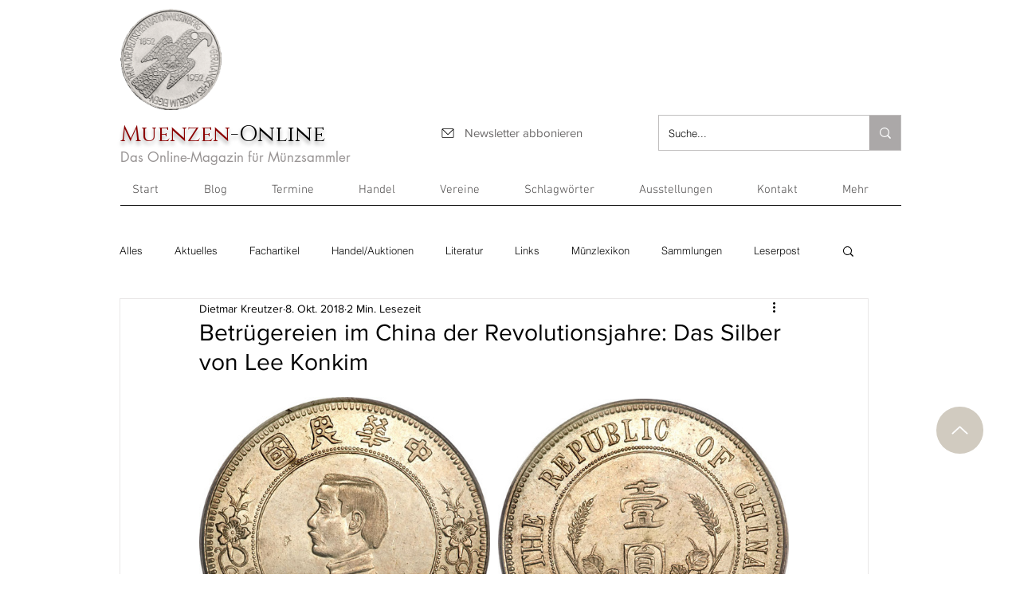

--- FILE ---
content_type: text/css; charset=utf-8
request_url: https://www.muenzen-online.com/_serverless/pro-gallery-css-v4-server/layoutCss?ver=2&id=e902p-not-scoped&items=3523_600_596%7C3369_600_591&container=496_740_485_720&options=gallerySizeType:px%7CenableInfiniteScroll:true%7CtitlePlacement:SHOW_ON_HOVER%7CgridStyle:1%7CimageMargin:10%7CgalleryLayout:2%7CisVertical:false%7CnumberOfImagesPerRow:2%7CgallerySizePx:300%7CcubeRatio:1%7CcubeType:fit%7CgalleryThumbnailsAlignment:bottom%7CthumbnailSpacings:0
body_size: -211
content:
#pro-gallery-e902p-not-scoped [data-hook="item-container"][data-idx="0"].gallery-item-container{opacity: 1 !important;display: block !important;transition: opacity .2s ease !important;top: 0px !important;left: 0px !important;right: auto !important;height: 365px !important;width: 365px !important;} #pro-gallery-e902p-not-scoped [data-hook="item-container"][data-idx="0"] .gallery-item-common-info-outer{height: 100% !important;} #pro-gallery-e902p-not-scoped [data-hook="item-container"][data-idx="0"] .gallery-item-common-info{height: 100% !important;width: 100% !important;} #pro-gallery-e902p-not-scoped [data-hook="item-container"][data-idx="0"] .gallery-item-wrapper{width: 365px !important;height: 365px !important;margin: 0 !important;} #pro-gallery-e902p-not-scoped [data-hook="item-container"][data-idx="0"] .gallery-item-content{width: 365px !important;height: 363px !important;margin: 1px 0px !important;opacity: 1 !important;} #pro-gallery-e902p-not-scoped [data-hook="item-container"][data-idx="0"] .gallery-item-hover{width: 365px !important;height: 363px !important;opacity: 1 !important;} #pro-gallery-e902p-not-scoped [data-hook="item-container"][data-idx="0"] .item-hover-flex-container{width: 365px !important;height: 363px !important;margin: 1px 0px !important;opacity: 1 !important;} #pro-gallery-e902p-not-scoped [data-hook="item-container"][data-idx="0"] .gallery-item-wrapper img{width: 100% !important;height: 100% !important;opacity: 1 !important;} #pro-gallery-e902p-not-scoped [data-hook="item-container"][data-idx="1"].gallery-item-container{opacity: 1 !important;display: block !important;transition: opacity .2s ease !important;top: 0px !important;left: 375px !important;right: auto !important;height: 365px !important;width: 365px !important;} #pro-gallery-e902p-not-scoped [data-hook="item-container"][data-idx="1"] .gallery-item-common-info-outer{height: 100% !important;} #pro-gallery-e902p-not-scoped [data-hook="item-container"][data-idx="1"] .gallery-item-common-info{height: 100% !important;width: 100% !important;} #pro-gallery-e902p-not-scoped [data-hook="item-container"][data-idx="1"] .gallery-item-wrapper{width: 365px !important;height: 365px !important;margin: 0 !important;} #pro-gallery-e902p-not-scoped [data-hook="item-container"][data-idx="1"] .gallery-item-content{width: 365px !important;height: 360px !important;margin: 3px 0px !important;opacity: 1 !important;} #pro-gallery-e902p-not-scoped [data-hook="item-container"][data-idx="1"] .gallery-item-hover{width: 365px !important;height: 360px !important;opacity: 1 !important;} #pro-gallery-e902p-not-scoped [data-hook="item-container"][data-idx="1"] .item-hover-flex-container{width: 365px !important;height: 360px !important;margin: 3px 0px !important;opacity: 1 !important;} #pro-gallery-e902p-not-scoped [data-hook="item-container"][data-idx="1"] .gallery-item-wrapper img{width: 100% !important;height: 100% !important;opacity: 1 !important;} #pro-gallery-e902p-not-scoped .pro-gallery-prerender{height:365px !important;}#pro-gallery-e902p-not-scoped {height:365px !important; width:740px !important;}#pro-gallery-e902p-not-scoped .pro-gallery-margin-container {height:365px !important;}#pro-gallery-e902p-not-scoped .pro-gallery {height:365px !important; width:740px !important;}#pro-gallery-e902p-not-scoped .pro-gallery-parent-container {height:365px !important; width:750px !important;}

--- FILE ---
content_type: application/x-javascript; charset=utf-8
request_url: https://consent.cookiebot.com/ee4b4daf-2abe-4e19-9a85-10dbc1c80bad/cc.js?renew=false&referer=www.muenzen-online.com&dnt=false&init=false
body_size: 216
content:
if(console){var cookiedomainwarning='Error: The domain WWW.MUENZEN-ONLINE.COM is not authorized to show the cookie banner for domain group ID ee4b4daf-2abe-4e19-9a85-10dbc1c80bad. Please add it to the domain group in the Cookiebot Manager to authorize the domain.';if(typeof console.warn === 'function'){console.warn(cookiedomainwarning)}else{console.log(cookiedomainwarning)}};